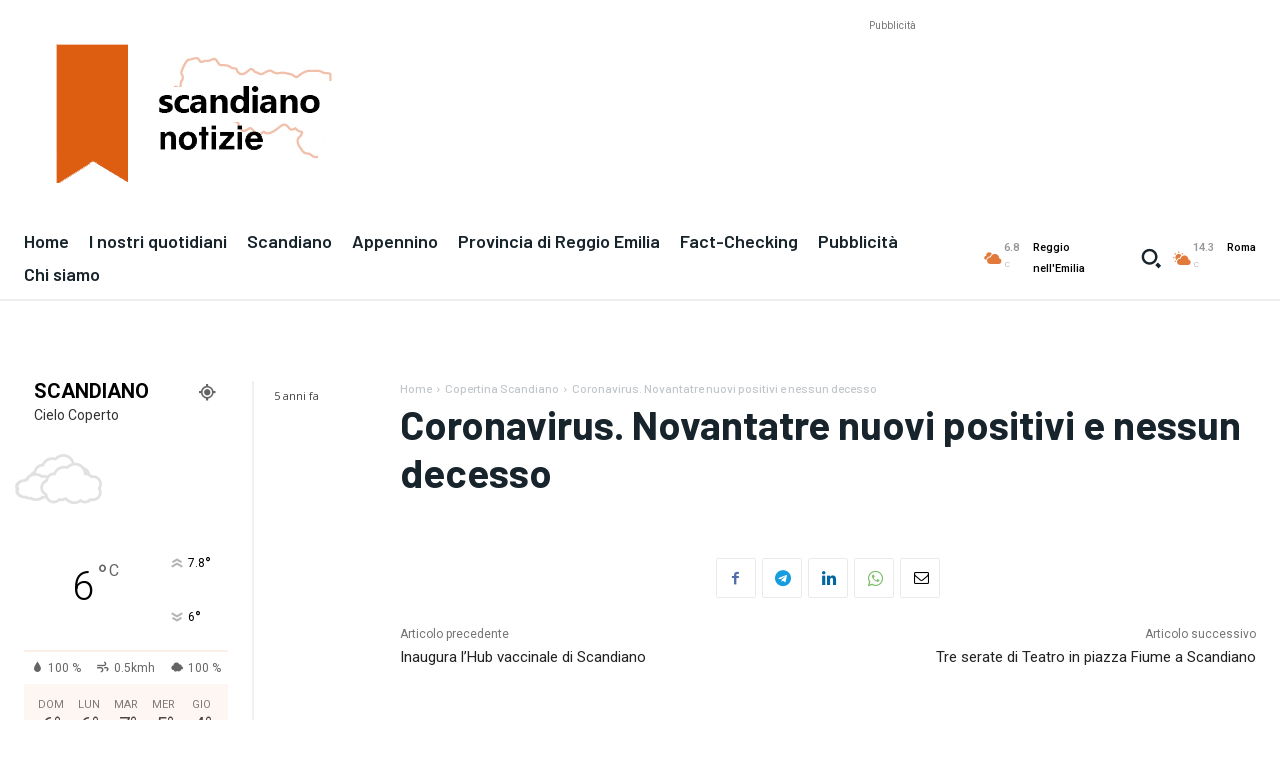

--- FILE ---
content_type: text/html; charset=utf-8
request_url: https://www.google.com/recaptcha/api2/aframe
body_size: 268
content:
<!DOCTYPE HTML><html><head><meta http-equiv="content-type" content="text/html; charset=UTF-8"></head><body><script nonce="3GE6k1C6DHU7mm9ocRwfrQ">/** Anti-fraud and anti-abuse applications only. See google.com/recaptcha */ try{var clients={'sodar':'https://pagead2.googlesyndication.com/pagead/sodar?'};window.addEventListener("message",function(a){try{if(a.source===window.parent){var b=JSON.parse(a.data);var c=clients[b['id']];if(c){var d=document.createElement('img');d.src=c+b['params']+'&rc='+(localStorage.getItem("rc::a")?sessionStorage.getItem("rc::b"):"");window.document.body.appendChild(d);sessionStorage.setItem("rc::e",parseInt(sessionStorage.getItem("rc::e")||0)+1);localStorage.setItem("rc::h",'1768742360206');}}}catch(b){}});window.parent.postMessage("_grecaptcha_ready", "*");}catch(b){}</script></body></html>